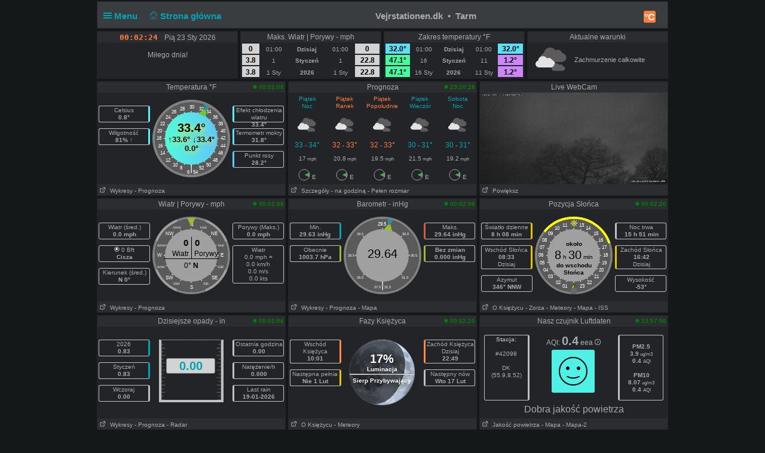

--- FILE ---
content_type: text/html; charset=UTF-8
request_url: https://www.vejrstationen.dk/pwsWD/index.php?units=us&lang=pl&theme=dark
body_size: 21542
content:
<!DOCTYPE html>
<html  lang="pl"  class="dark" >
<head>
<title>Tarm Home Weather Station (MB_rt version)</title>
<meta content="Personal Home weather station with the weather conditions for Tarm" name="description">
<!-- Facebook Meta Tags -->
<meta property="og:url" content="">
<meta property="og:type" content="website">
<meta property="og:title" content="PWS_Dashboard at Tarm">
<meta property="og:description" content="Personal Weather Station with the weather conditions for Tarm">
<!-- Twitter Meta Tags -->
<meta property="twitter:card" content="summary">
<meta property="twitter:url" content="">
<meta property="twitter:title" content="">
<meta property="twitter:description" content="Weather conditions for Tarm">
<meta content="INDEX,FOLLOW" name="robots">
<meta name="mobile-web-app-capable" content="yes">
<meta name="apple-mobile-web-app-capable" content="yes">
<meta name=apple-mobile-web-app-title content="Personal Weather Station">
<meta name="viewport" content="width=device-width, height=device-height, initial-scale=1, viewport-fit=cover">
<meta name="theme-color" content="#ffffff">
<link rel="manifest" href="css/manifest.json">
<link rel="icon" href="img/icon.png" type="image/x-icon" />
<link href="css/featherlight.css" type="text/css" rel="stylesheet" />
<script src="https://ajax.googleapis.com/ajax/libs/jquery/3.5.1/jquery.min.js"></script>
<script src="js/featherlight.js"></script>
<style>
.featherlight .featherlight-inner {background:url(./img/loading.gif) top center no-repeat;  }        
.featherlight-content    { background: transparent; max-width: 850px; width: 100%;} 
.featherlight-content .featherlight-close-icon { top: 0px; left: 0px; width: 60px; height: 20px; background: transparent;}
.featherlight-content iframe {width: 100%; height: 100%;} 
@keyframes fadeOut {  0% {opacity: 2;} 50% {opacity: 1;}100% {opacity: 0;}} 

*, html       { box-sizing: border-box;       
                text-align: center; 
                font-family: arial,sans-serif;}
body          { margin: 0 auto; 
                padding: 0;    
                font-size: 14px;  
                line-height: 1.2;}                               
small         { line-height: 12px;}
sup           { vertical-align: 20%;
                font-size: smaller;}
a             { text-decoration: none;}
div           { display: block;}
h1            { font-size: 15px;}
img           { vertical-align: middle;}
.PWS_weather_container 
              { display: flex; 
                justify-content: center; flex-wrap: wrap; flex-direction: row; align-items: flex-start;
                overflow: hidden; 
                margin: 0 auto;}
.PWS_weather_item 
              { position: relative; 
                width: 316px; min-width: 316px; float: left;
                height: 192px; 
                margin: 2px;
                border: 1px solid #000;  
                font-size: 12px;  }
.PWS_weather_item_s 
              { position: relative; 
                min-width: 200px; float: left;
                height: 80px; 
                margin: 2px;
                border: 1px solid #000;  
                font-size: 12px; }
.PWS_module_title 
              { width:100%;  
                height: 18px; 
                border: none;}
.PWS_module_content 
              { font-size: 10px; 
                vertical-align: middle;}             
.PWS_ol_time  { margin-top: -14px; 
                margin-right: 2px; 
                font-size: 10px;
                line-height: 10px; 
                float: right;} 
.PWS_left    { float: left;  width: 86px;  margin-left:  2px;  border: none;}
.PWS_right   { float: right; width: 86px;  margin-right: 2px;  border: none; }
.PWS_middle  { float: left;  width: 136px; margin: 0 auto;      border: none; }
.PWS_2_heigh { height: 80px; vertical-align: middle;}
.PWS_3_heigh { height: 53px; vertical-align: middle;}
.PWS_4_heigh { height: 40px; vertical-align: middle;}
.PWS_div_left{ height: 28px; margin: 0 auto; margin-top: 10px; font-size: 10px; 
                border-radius: 3px; border: 1px solid silver; 
                border-right: 3px solid silver;  padding: 1px; }    
.PWS_div_right{ height: 28px; margin: 0 auto; margin-top: 10px; font-size: 10px; 
                border-radius: 3px; border: 1px solid silver; 
                border-left: 3px solid silver;  padding: 1px; }        
.orange      { color: #ff8841;}
.green       { color: #9aba2f;}
.blue        { color: #01a4b4;}
.yellow      { color: #ecb454;}
.red         { color: #f37867;}
.purple      { color: #916392;}
.maroon      { color: rgb(208, 80, 65);}
.grey        { color: #aaaaaa;}
.large       { font-size: 20px;}
.narrow      { width: 100px;}      
.PWS_bucket {   
        height:105px; width:108px;
        border:         4px solid  silver;
        border-top:     1px dotted rgb(233, 235, 241);
        background:     url("img/rain/marker.png");
        background-size:cover;
        margin: 0px auto;}
.PWS_bucket .water {
        background:     url("img/rain/water.png");
        border: 0px;}
.PWS_bucket .clouds {
        background:     rgba(159, 163, 166, 0.4);
        border:         0px;
        border-top:     1px dotted rgb(255, 124, 57);}
.PWS_bucket .empty {
        background-color: transparent;
        border: 0px;}
.PWS_border             {  border: 1px solid silver; }
.PWS_notify 
    {   width:  250px;
        right:  10px;
        top:    120px;
        z-index: 9999;
        position: fixed;
        font-family: Arial, Helvetica, sans-serif;
        animation-fill-mode: both;
        animation-name: fadeOut;       }
.PWS_notify_box 
    {   position: relative;
        min-height: 80px;
        margin-bottom: 8px;
        font-size: 15px;
        background: rgb(97, 106, 114)}
.PWS_notify_box .PWS_notify_header
    {   position: relative;
        height: 26px;
        color: #aaa;
        background-color: rgb(61, 64, 66);} 
.PWS_notify_box .content
    {   padding: 8px;
        background: rgba(97, 106, 114, 1);
        color: #fff;
        text-align: center;}
.PWS_notify_box .PWS_notify_left
    {   float: left;
        text-align: left;
        padding: 3px;}
.PWS_notify_box .PWS_notify_right
    {   float: right;
        text-align: right;
        padding: 3px;}
@media screen and (max-width: 639px) {
        .PWS_weather_item, .PWS_weather_item_s {margin: 2px auto 0; float: none; width: 99%;}   /* # 2023-08-01 */
        .PWS_middle {display: inline-block; float: none; }                                      /* # 2023-08-01 */
        .invisible {display: none;}
        .cposition4 {display: none;}
        .cposition3 {display: none;}
        .cposition2 {display: none;}
        .featherlight-content {height: 250px;}
}
@media screen and (min-width: 640px){
        .PWS_weather_container {width: 640px;}
        .cposition4 {display: none;}
        .cposition3 {display: none;}
        .PWS_weather_item_s {width: 209px;}
        .featherlight-content {height: 350px;}
}
@media screen and (min-width: 850px){
        .featherlight-content {height: 550px;}
}
@media screen and (min-width: 960px)  {
        .PWS_weather_container {width: 960px;}
        .cposition4 {display: block;}
        .cposition3 {display: none;}
        .PWS_weather_item_s {width: 236px;}
        .featherlight-content {height: 550px;}
        .left_table td {text-align: left;}
}
#sidebarMenu {   
    position: absolute;
    left: 0;
    width: 240px;
    top: 2px;
    float: left;
    z-index: 30}
.sidebarMenuInner {
    margin: 0;
    padding: 0;
    width: 240px;
    float: left;}
.sidebarMenuInner li {
    list-style: none;
    padding: 5px 5px 5px 10px;
    cursor: pointer;
    border-bottom: 0;
    float: left;
    width: 240px;
    font-size: 12px;
    font-weight: 400}
.sidebarMenuInner .separator {
    cursor: default;
    margin: 5px 0px;
    font-weight: bold;}
.sidebarMenuInner li a {
    cursor: pointer;
    text-decoration: none;
    float: left;
    font-size: 12px;}
.sidebarMenuInner li a:hover {
    color: #f5650a;}
</style>
<style>
html          { color: #aaa; 
                background-color: #151819; 
                height: 100%; }
a             { color: #aaa; }
h1            { background-color: #393D40; }
.PWS_weather_item , .PWS_weather_item_s
              { border-color: transparent;
                background-color: rgba(36,38,43,0.9); }
.PWS_module_title 
              { background-color: #787f841a; }
.sidebarMenuInner .separator    { border-top: 1px  #5b6165 solid; 
                border-bottom: 1px  #5b6165 solid;  } 
.PWS_bar      { color: #787f841a;}
.PWS_border   { border-color: transparent;}
.PWS_offline  { color: #ff8841;}
.PWS_online   { color: green;}
#sidebarMenu  { background-color: #393D40; }
.PWS_round { border-radius: 3px;}
html { }
</style>
</head>
<body style="height: 100%;">
<!-- begin top layout -->

<div class="PWS_weather_container "  style="clear: both;  margin: 0 auto; ">
<div class="PWS_weather_item" style=" width: 100%; height: 46px; margin: 2px; ">
<h1  style="padding: 10px; padding-top: 15px;  margin: 0 auto; width: 100%; height: 44px;" >
<script>
  function altmenuclick() { showmenu(document.getElementById("sidebarMenu")) }
  function showmenu(which){
    if (!document.getElementById)
    return
    if (which.style.display=="block")
    which.style.display="none"
    else
    which.style.display="block"
  }
</script>
<a style="float: left; color: #01a4b4;  height: 20px; z-index: 4; cursor: pointer;" onclick="altmenuclick()">
<svg version="1.1" xmlns="http://www.w3.org/2000/svg" xmlns:xlink="http://www.w3.org/1999/xlink" x="0px" y="0px" width="14px" height="14px" xml:space="preserve">
<g fill="#01a4b4"><path d="M0,3  l0,2 21,0 0,-2z" /><path d="M0,7 l0,2 21,0 0,-2z" /><path d="M0,11 l0,2 21,0 0,-2z" /></g>
</svg>&nbsp;Menu&nbsp;&nbsp;</a>
<a style="float: left; color: #01a4b4; height: 20px; z-index: 4; cursor: pointer;" href="./index.php?theme=dark&lang=pl&units=us">&nbsp;&nbsp;
<svg width=14 height=14 fill=currentcolor stroke=currentcolor  viewBox="0 0 93 97.06" >
<g><path d="M92.56,45.42l-45-45a1.54,1.54,0,0,0-2.12,0l-45,45a1.5,1.5,0,0,0,0,2.12l8.12,8.12a1.54,1.54,0,0,0,2.12,0l2.16-2.16V95.56a1.5,1.5,0,0,0,1.5,1.5H78.66a1.5,1.5,0,0,0,1.5-1.5V53.5l2.16,2.16a1.5,1.5,0,0,0,2.12,0l8.12-8.12A1.5,1.5,0,0,0,92.56,45.42ZM37.66,94.06V70.65H55.34V94.06ZM77.16,50.63V94.06H58.34V69.15a1.5,1.5,0,0,0-1.5-1.5H36.16a1.5,1.5,0,0,0-1.5,1.5V94.06H15.84V50.63s0-.08,0-.11L46.5,19.84,77.17,50.51S77.16,50.59,77.16,50.63Zm6.23,1.86L47.56,16.66a1.54,1.54,0,0,0-2.12,0L9.62,52.48l-6-6L46.5,3.6,89.38,46.48Z"/></g>
</svg>&nbsp;Strona główna&nbsp;&nbsp;</a>
<span class="" style="float: right; margin-right: 10px;">
<a class="" href="./index.php?units=scandinavia&theme=dark&lang=pl">
<span style="display: flex; color: white; border-radius: 3px; box-sizing: content-box;
        width: 18px; height: 18px; padding: 1px; 
        background: #ff7c39; font-weight: 600; font-size: 16px;
        align-items: center; justify-content: center;">&deg;C</span>
</a>
</span>
<b class=" invisible" >Vejrstationen.dk&nbsp; &#8226;&nbsp; Tarm</b>
<span id="positionClock" style="float: right; width: 30px; display: block; background: transparent" class="invisible">
&nbsp;
</span>
</h1>
</div>
<!-- end top layout -->

<span id="theTime" style="font-size: 12px; padding: 0px;">
</span>
<script>
var clockID;
var imp = "";
var cmm = " ";
var yourTimeZoneFrom=1;
var d=new Date("2026-01-23T00:02:20+01:00");
var x=new Date();
var weekdays=["Nie ","Pon ","Wto ","Śro ","Czwa ","Pią ","Sob "];
var months=["Sty ","Lut ","Mar ","Kwi ","Maj ","Cze ","Lip ","Sie ","Wrz ","Paz ","Lis ","Gru "];
var tzDifference=yourTimeZoneFrom*60+d.getTimezoneOffset();
var offset=tzDifference*60*1000;
function UpdateClock()
     {  var e   = new Date(new Date().getTime()+offset);
        var hrs = e.getHours();
        var c   = hrs;
        if (c < 10) { c = "0"+c;}
        if (imp != "") 
             {  var ce  = hrs;
                if (ce > 12)  { ce  = ce - 12;}
                if (ce == 0)  { ce  = 12;}
                if (hrs < 12) { imp = "&nbsp;am";}
                if (hrs > 11) { imp = "&nbsp;pm";}
                c = ce;}
        var a   = e.getMinutes();
        if (a < 10) { a = "0"+a;}
        var g   = e.getSeconds();
        if (g < 10) { g = "0"+g;}      
        var f   = cmm+e.getFullYear();
        var h   = months[e.getMonth()];
        var b   = e.getDate();
        var i   = weekdays[e.getDay()];   
        document.getElementById("positionlastmt").innerHTML = 
        "<span  style=' position: relative;  top: 2px; font-family: \"Lucida Sans\", Monaco, monospace; font-weight: bold; font-size: 13px; color: #FF7C39;'>"
        +c+":"+a+":"+g+imp+"&emsp;</span><span style=' position: relative;  top: 2px;  '> "+" "+i+" "+b+" "+h+""+f+"</span>";
        }
function StartClock(){clockID=setInterval(UpdateClock,1000)}
StartClock();
</script>
<div class="PWS_weather_container" style="clear: both; " >
<div class="PWS_weather_item_s cpositionlast" style="height: 80px;  ">
                    <div class="PWS_module_title" id="positionlastmt"><span style="position: relative;  top: 2px;" id="positionlastmt_s"></span></div>
                    <script> var id_blck= "positionlast"; </script>
                    <div id="positionlast">
<br /><img src="./img/loading.gif" alt="loading">
                    </div>
                </div>
<div class="PWS_weather_item_s cposition1" style="height: 80px;  ">
                    <div class="PWS_module_title" id="position1mt"><span style="position: relative;  top: 2px;" id="position1mt_s">Maks. Wiatr | Porywy - mph</span></div>
                    <script> var id_blck= "position1"; </script>
                    <div id="position1">
<table style=" width: 100%; height: 60px; font-size: smaller;"><tr>
<td style=" vertical-align:bottom; background-color: lightgrey; color: black;"><span style="font-size: 12px; font-weight: 700;">0</span></td>
<td style=" vertical-align:bottom;">01:00</td>
<td style=" vertical-align:bottom;"><b>Dzisiaj</b></td><td style=" vertical-align:bottom;">01:00</td>
<td style=" vertical-align:bottom; background-color: lightgrey; color: black;"><span style="font-size: 12px; font-weight: 700;">0</span></td>
</tr><tr>
<td style=" vertical-align:bottom; background-color: lightgrey; color: black;"><span style="font-size: 12px; font-weight: 700;">3.8</span></td>
<td style=" vertical-align:bottom;">1</td>
<td style=" vertical-align:bottom;"><b>Styczeń</b></td><td style=" vertical-align:bottom;">1</td>
<td style=" vertical-align:bottom; background-color: lightgrey; color: black;"><span style="font-size: 12px; font-weight: 700;">22.8</span></td>
</tr><tr>
<td style=" vertical-align:bottom; background-color: lightgrey; color: black;"><span style="font-size: 12px; font-weight: 700;">3.8</span></td>
<td style=" vertical-align:bottom;">1 Sty </td>
<td style=" vertical-align:bottom;"><b>2026</b></td><td style=" vertical-align:bottom;">1 Sty </td>
<td style=" vertical-align:bottom; background-color: lightgrey; color: black;"><span style="font-size: 12px; font-weight: 700;">22.8</span></td>
</tr></table>
                    </div>
                </div>
<div class="PWS_weather_item_s cposition2" style="height: 80px;  ">
                    <div class="PWS_module_title" id="position2mt"><span style="position: relative;  top: 2px;" id="position2mt_s">Zakres temperatury &deg;F</span></div>
                    <script> var id_blck= "position2"; </script>
                    <div id="position2">
<table style=" width: 100%; height: 60px; font-size: smaller;"><tr>
<td style=" vertical-align:bottom; background-color: #5CE0FA; color: black;"><span style="font-size: 12px; font-weight: 700;">32.0&deg; </span></td>
<td style=" vertical-align:bottom;">01:00</td>
<td style=" vertical-align:bottom;"><b>Dzisiaj</b></td><td style=" vertical-align:bottom;">01:00</td>
<td style=" vertical-align:bottom; background-color: #5CE0FA; color: black;"><span style="font-size: 12px; font-weight: 700;">32.0&deg; </span></td>
</tr><tr>
<td style=" vertical-align:bottom; background-color: #48FB9E; color: black;"><span style="font-size: 12px; font-weight: 700;">47.1&deg; </span></td>
<td style=" vertical-align:bottom;">16</td>
<td style=" vertical-align:bottom;"><b>Styczeń</b></td><td style=" vertical-align:bottom;">11</td>
<td style=" vertical-align:bottom; background-color: #CC86F8; color: black;"><span style="font-size: 12px; font-weight: 700;">1.2&deg; </span></td>
</tr><tr>
<td style=" vertical-align:bottom; background-color: #48FB9E; color: black;"><span style="font-size: 12px; font-weight: 700;">47.1&deg; </span></td>
<td style=" vertical-align:bottom;">16 Sty </td>
<td style=" vertical-align:bottom;"><b>2026</b></td><td style=" vertical-align:bottom;">11 Sty </td>
<td style=" vertical-align:bottom; background-color: #CC86F8; color: black;"><span style="font-size: 12px; font-weight: 700;">1.2&deg; </span></td>
</tr></table>
                    </div>
                </div>
<div class="PWS_weather_item_s cposition4" style="height: 80px;  ">
                    <div class="PWS_module_title" id="position4mt"><span style="position: relative;  top: 2px;" id="position4mt_s">Aktualne warunki</span></div>
                    <script> var id_blck= "position4"; </script>
                    <div id="position4">
<table style="font-size: 11px; width: 98%; padding-top: 0px; margin: 0 auto; text-align: center; max-height: 60px;">
<tbody><tr>
<td><img style="vertical-align: bottom; width : 54px;" rel="prefetch" src="pws_icons/ovc_dark.svg" alt="Zachmurzenie całkowite"></td>
<td style="text-align: left;">Zachmurzenie całkowite</td>
</tr></tbody>
</table>

                    </div>
                </div>
</div> <!--end top layout -->
<!-- begin outside/station data section -->
        <div class="PWS_weather_container " >
<!-- first row of three or four -->        
<!-- $cols_extra=0 $rows_extra=0 -->
  <div class="PWS_weather_item"><!-- position11 temp_c_block.php -->
    <div class="PWS_module_title">
        <span style="position: relative;  top: 2px;">Temperatura &deg;F</span>
    </div>
    <div id="position11" style="height: 154px;">
<div class="PWS_ol_time"><b class="PWS_online"> 
<svg viewBox="0 0 32 32" width="7" height="7" fill="currentcolor">
<circle cx="16" cy="16" r="14"></circle>
</svg>
00:02:08 </b></div>
<div class="PWS_module_content"><br />
<!-- left values -->
<div class="PWS_left">
<div class="PWS_div_left" style="border-right-color: #5AEEFA;">Celsius<b><br />0.8&deg;</b></div>
<div class="PWS_div_left" style="border-right-color: #5AEEFA;">Wilgotność<b><br />81% &uarr;</b></div>
</div>
<!-- END of left values -->
<!-- middle part  -->
<div class="PWS_middle" style="width: 130px; height: 130px; margin-left:4px; margin-top: 0px; text-align: center;">

<svg width="130" height="130" viewBox="0 0 130 130" xmlns="http://www.w3.org/2000/svg">
  <defs>
    <linearGradient id="grad1" x1="0%" y1="0%" x2="100%" y2="0%">
      <stop offset="0%" style="stop-color:#52FADC ;stop-opacity:1" />
      <stop offset="100%" style="stop-color:#61C7FA ;stop-opacity:1" />
    </linearGradient>
  </defs>
  <circle id="tempBack"  r="65" cx="65" cy="65" fill="grey"/>
  <circle id="tempDial"  style="fill: rgb(90, 90, 90);" cx="65" cy="65" r="61"/>
  <text x="62" y="15"    style=" fill: rgb(255, 255, 255) ; font-size: 8px;">30</text>
  
  <text x="46"  y="18"   style=" fill: rgb(255, 255, 255) ; font-size: 8px;">28</text>
  <text x="78"  y="18"   style=" fill: rgb(255, 255, 255) ; font-size: 8px;">32</text>
  
  <text x="32"  y="23"   style=" fill: rgb(255, 255, 255) ; font-size: 8px;">26</text>
  <text x="90"  y="23"   style=" fill: rgb(255, 255, 255) ; font-size: 8px;">34</text>  

  <text x="22"  y="32"   style=" fill: rgb(255, 255, 255) ; font-size: 8px;">24</text>
  <text x="101" y="32"   style=" fill: rgb(255, 255, 255) ; font-size: 8px;">36</text>

  <text x="13"  y="43"   style=" fill: rgb(255, 255, 255) ; font-size: 8px;">22</text>
  <text x="110" y="43"   style=" fill: rgb(255, 255, 255) ; font-size: 8px;">38</text>  

  <text x="8"   y="55"   style=" fill: rgb(255, 255, 255) ; font-size: 8px;">20</text>
  <text x="114" y="55"   style=" fill: rgb(255, 255, 255) ; font-size: 8px;">40</text>  

  <text x="07"  y="67"   style=" fill: rgb(255, 255, 255) ; font-size: 8px;">18</text>
  <text x="114" y="67"   style=" fill: rgb(255, 255, 255) ; font-size: 8px;">42</text> 
   
  <text x="9"   y="80"   style=" fill: rgb(255, 255, 255) ; font-size: 8px;">16</text>
  <text x="114" y="80"   style=" fill: rgb(255, 255, 255) ; font-size: 8px;">44</text> 

  <text x="13"  y="92"   style=" fill: rgb(255, 255, 255) ; font-size: 8px;">14</text>
  <text x="110" y="92"   style=" fill: rgb(255, 255, 255) ; font-size: 8px;">46</text>

  <text x="22"  y="104"  style=" fill: rgb(255, 255, 255) ; font-size: 8px;">12</text>
  <text x="101" y="104"  style=" fill: rgb(255, 255, 255) ; font-size: 8px;">48</text>
 
  <text x="34" y="112"   style=" fill: rgb(255, 255, 255) ; font-size: 8px;">10</text>
  <text x="90" y="112"   style=" fill: rgb(255, 255, 255) ; font-size: 8px;">50</text>
 
  <text x="46" y="117"   style=" fill: rgb(255, 255, 255) ; font-size: 8px;">8</text>  
  <text x="78" y="117"   style=" fill: rgb(255, 255, 255) ; font-size: 8px;">52</text>

  <text x="65" y="120"  text-anchor="middle" style=" fill: rgb(255, 255, 255) ; font-size: 16px;">|</text>
  <text x="62" y="124"  text-anchor="end"    style=" fill: rgb(255, 255, 255) ; font-size: 8px;">6</text>  
  <text x="68" y="124"  text-anchor="start"  style=" fill: rgb(255, 255, 255) ; font-size: 8px;">54</text> 
  
  
  <line style="stroke: rgb(255, 255, 255);" x1="19" y1="65" x2="111" y2="65" transform="rotate(0 65 65)"></line>
  <line style="stroke: rgb(255, 255, 255);" x1="19" y1="65" x2="111" y2="65" transform="rotate(15 65 65)"></line>
  <line style="stroke: rgb(255, 255, 255);" x1="19" y1="65" x2="111" y2="65" transform="rotate(30 65 65)"></line>
  <line style="stroke: rgb(255, 255, 255);" x1="19" y1="65" x2="111" y2="65" transform="rotate(45 65 65)"></line>
  <line style="stroke: rgb(255, 255, 255);" x1="19" y1="65" x2="111" y2="65" transform="rotate(60 65 65)"></line>
  <line style="stroke: rgb(255, 255, 255);" x1="19" y1="65" x2="111" y2="65" transform="rotate(75 65 65)"></line>
  <line style="stroke: rgb(255, 255, 255);" x1="19" y1="65" x2="111" y2="65" transform="rotate(90 65 65)"></line>
  <line style="stroke: rgb(255, 255, 255);" x1="19" y1="65" x2="111" y2="65" transform="rotate(105 65 65)"></line>
  <line style="stroke: rgb(255, 255, 255);" x1="19" y1="65" x2="111" y2="65" transform="rotate(120 65 65)"></line>
  <line style="stroke: rgb(255, 255, 255);" x1="19" y1="65" x2="111" y2="65" transform="rotate(135 65 65)"></line>
  <line style="stroke: rgb(255, 255, 255);" x1="19" y1="65" x2="111" y2="65" transform="rotate(150 65 65)"></line>
  <line style="stroke: rgb(255, 255, 255);" x1="19" y1="65" x2="111" y2="65" transform="rotate(165 65 65)"></line>
  <circle id="tempWhite" style="stroke-width: 0;"  fill="url(#grad1)" cx="65" cy="65" r="44"></circle>
  <polygon id="tempCrnt" points="108 72 122 65 108 58"  style="fill: #66cc33;" transform="rotate(-64.5 65 65)"></polygon>
  <polygon id="tempHgh" points="116 65 126 61 126 69"  style="fill: #d65b4a;" transform="rotate(-63 65 65)"></polygon>
  <polygon id="tempLow" points="116 65 126 61 126 69"  style="fill: #01a4b4;" transform="rotate(-64.5 65 65)"></polygon>
</svg>    <div style= "margin: 0 auto; position: absolute; top: 65px; width: 130px;">
        <div style=" margin: 0 auto; color: black; text-shadow: 2px 2px 10px yellow; font-size: 13px; ">
        <b style="font-size: 20px;">33.4&deg;</b>
        <br />&uarr;<b>33.6&deg;</b>  &darr;<b>33.4&deg;</b><br /><b>0.0&deg;</b> 
        </div>
    </div>
</div>
<!-- END of middle part  -->
<!-- right values -->
<div class="PWS_right">
<div class="PWS_div_right" style="border-left-color: #5AEEFA;">Efekt chłodzenia wiatru<b><br />33.4&deg;</b></div>
<div class="PWS_div_right" style="border-left-color: #5CE0FA;">Termometr mokry<b><br />31.8&deg;</b></div>
<div class="PWS_div_right" style="border-left-color: #61C7FA;">Punkt rosy<b><br />28.2&deg;</b></div>
<!-- END of right values -->
</div>
</div>
    </div>
    <div class="PWS_module_title" style="text-align: left; font-size: 10px; padding-top: 4px;">
<span><a href="PWS_graph_xx.php?type=temp&amp;script=temp_c_block.php&theme=dark&lang=pl&units=us" data-featherlight="iframe" >&nbsp;<svg viewBox="0 0 32 32" width="12" height="10" fill="none" stroke="currentcolor" stroke-linecap="round" stroke-linejoin="round" stroke-width="10%">
        <path d="M14 9 L3 9 3 29 23 29 23 18 M18 4 L28 4 28 14 M28 4 L14 18"></path>
        </svg>
&nbsp;Wykresy</a></span>
<span><a href="fct_windy_popup.php?script=temp_c_block.php&theme=dark&lang=pl&units=us" data-featherlight="iframe" > - Prognoza</a></span>
    </div> 
<br></div>
  <div class="PWS_weather_item"><!-- position12 fct_block.php -->
    <div class="PWS_module_title">
        <span style="position: relative;  top: 2px;">Prognoza</span>
    </div>
    <div id="position12" style="height: 154px;">
<div class="PWS_ol_time"><b class="PWS_online"> 
<svg viewBox="0 0 32 32" width="7" height="7" fill="currentcolor">
<circle cx="16" cy="16" r="14"></circle>
</svg>
23:20:28 </b></div>
<div style="width: 314px; overflow: hidden;">
<table style="font-size: 10px; margin: 0px auto; min-width: 314px; border-spacing: 1px; border-collapse: collapse; height: 154px; text-align: center; ">
<tr>
<td>
<span style="color: #01A4B4;">Piątek<br>Noc</span></td>
<td>
<span style="color: #FF7C39;">Piątek<br>Ranek</span></td>
<td>
<span style="color: #FF7C39;">Piątek<br>Popołudnie</span></td>
<td>
<span style="color: #01A4B4;">Piątek<br>Wieczór</span></td>
<td>
<span style="color: #01A4B4;">Sobota<br>Noc</span></td>
</tr>
<tr>
<td>
<img src="./pws_icons/ovc_dark.svg" width="60" height="32" style="vertical-align: top;" alt="Cloudy" > </td>
<td>
<img src="./pws_icons/ovc_dark.svg" width="60" height="32" style="vertical-align: top;" alt="Cloudy" > </td>
<td>
<img src="./pws_icons/ovc_dark.svg" width="60" height="32" style="vertical-align: top;" alt="Cloudy" > </td>
<td>
<img src="./pws_icons/ovc_dark.svg" width="60" height="32" style="vertical-align: top;" alt="Cloudy" > </td>
<td>
<img src="./pws_icons/ovc_dark.svg" width="60" height="32" style="vertical-align: top;" alt="Cloudy" > </td>
</tr>
<tr>
<td>
<span style="font-size: 12px; color: #01A4B4;">33</span> - <span style="font-size: 12px; color: #01A4B4;">34&deg;</span></td>
<td>
<span style="font-size: 12px; color: #FF7C39;">32</span> - <span style="font-size: 12px; color: #FF7C39;">33&deg;</span></td>
<td>
<span style="font-size: 12px; color: #FF7C39;">32</span> - <span style="font-size: 12px; color: #FF7C39;">33&deg;</span></td>
<td>
<span style="font-size: 12px; color: #01A4B4;">30</span> - <span style="font-size: 12px; color: #01A4B4;">31&deg;</span></td>
<td>
<span style="font-size: 12px; color: #01A4B4;">30</span> - <span style="font-size: 12px; color: #01A4B4;">31&deg;</span></td>
</tr>
<tr>
<td>
17<small> mph</small></td>
<td>
20.8<small> mph</small></td>
<td>
19.5<small> mph</small></td>
<td>
21.5<small> mph</small></td>
<td>
19.2<small> mph</small></td>
</tr>
<tr>
<td>
<img src="img/windicons/E.svg" width="20" height="20" alt="90"  style="vertical-align: bottom;"> E</td>
<td>
<img src="img/windicons/E.svg" width="20" height="20" alt="96"  style="vertical-align: bottom;"> E</td>
<td>
<img src="img/windicons/E.svg" width="20" height="20" alt="101"  style="vertical-align: bottom;"> E</td>
<td>
<img src="img/windicons/E.svg" width="20" height="20" alt="96"  style="vertical-align: bottom;"> E</td>
<td>
<img src="img/windicons/E.svg" width="20" height="20" alt="94"  style="vertical-align: bottom;"> E</td>
</tr>
</table>
</div>
    </div>
    <div class="PWS_module_title" style="text-align: left; font-size: 10px; padding-top: 4px;">
<span><a href="fct_yrno_popup.php?script=fct_block.php&theme=dark&lang=pl&units=us" data-featherlight="iframe" >&nbsp;<svg viewBox="0 0 32 32" width="12" height="10" fill="none" stroke="currentcolor" stroke-linecap="round" stroke-linejoin="round" stroke-width="10%">
        <path d="M14 9 L3 9 3 29 23 29 23 18 M18 4 L28 4 28 14 M28 4 L14 18"></path>
        </svg>
&nbsp;Szczegóły</a></span>
<span><a href="fct_yrno_popup_hrs.php?script=fct_block.php&theme=dark&lang=pl&units=us" data-featherlight="iframe" > - na godziną</a></span>
<a href="index.php?frame=yrnoPP&theme=dark&lang=pl&units=us"> - Pełen rozmiar</a>    </div> 
<br></div>
  <div class="PWS_weather_item"><!-- position13 webcam_c_block.php -->
    <div class="PWS_module_title">
        <span style="position: relative;  top: 2px;">Live WebCam</span>
    </div>
    <div id="position13" style="height: 154px;">
<a href="image_popup.php?nr=wcam1" data-featherlight="iframe" title="WEATHERSTATION WEBCAM">
<img src="https://www.vejrstationen.dk/webcam/webcam.jpg?_1769122940" alt="weathercam" style=" width: 100%;  height:100%; ;" />
</a>
    </div>
    <div class="PWS_module_title" style="text-align: left; font-size: 10px; padding-top: 4px;">
<span><a href="image_popup.php?nr=wcam1&amp;script=webcam_c_block.php&theme=dark&lang=pl&units=us" data-featherlight="iframe" >&nbsp;<svg viewBox="0 0 32 32" width="12" height="10" fill="none" stroke="currentcolor" stroke-linecap="round" stroke-linejoin="round" stroke-width="10%">
        <path d="M14 9 L3 9 3 29 23 29 23 18 M18 4 L28 4 28 14 M28 4 L14 18"></path>
        </svg>
&nbsp;Powiększ</a></span>
    </div> 
<br></div>
  <div class="PWS_weather_item"><!-- position21 wind_c_block.php -->
    <div class="PWS_module_title">
        <span style="position: relative;  top: 2px;">Wiatr | Porywy - mph</span>
    </div>
    <div id="position21" style="height: 154px;">
<div class="PWS_ol_time"><b class="PWS_online"> 
<svg viewBox="0 0 32 32" width="7" height="7" fill="currentcolor">
<circle cx="16" cy="16" r="14"></circle>
</svg>
00:02:08 </b></div>
<div class="PWS_module_content"><br />
<!-- left values -->
<div class="PWS_left">
<!-- average speed -->
<div class="PWS_div_left" style="border-right-width: 1px;">Wiatr (śred.)<br /><b >0.0 mph</b></div>
<!-- beaufort   -->
<div class="PWS_div_left" style="border-right-width: 1px;"><svg id="bft00" width="9px" height="9px" viewBox="0 0 42 42" version="1.1" xmlns="http://www.w3.org/2000/svg">
  <path fill="currentcolor" stroke="currentcolor" stroke-width="0.09375" opacity="1.00" d="M 17.043 1.641 C 23.433 0.35 30.425 2.322 35.007 7.003 C 38.305 10.648 40.936 15.272 40.9 20.314 C 41.517 30.81 32.355 40.789 21.78 40.831 C 11.426 41.583 1.824 32.754 1.171 22.527 C 0.285 12.932 7.575 3.386 17.043 1.641 M 17.121 7.435 C 10.958 9.137 6.362 15.449 6.823 21.853 C 7.157 29.059 13.731 35.442 21.029 35.2 C 28.092 35.42 34.454 29.47 35.177 22.541 C 35.908 16.449 32.028 10.222 26.383 7.946 C 23.468 6.733 20.149 6.641 17.121 7.435 Z" style=""/>
  <path fill="#fff" stroke="#fff" stroke-width="0.09375" opacity="1.00" d="M 19.448 11.408 C 24.434 10.947 29.001 15.592 28.427 20.564 C 28.086 25.386 23.087 29.131 18.363 28.039 C 13.122 27.415 9.739 20.996 12.179 16.323 C 13.434 13.443 16.328 11.557 19.448 11.408 Z" style=""/>
</svg> 0 Bft<br /><b>Cisza</b></div>
<!-- wind direction average   -->
<div class="PWS_div_left" style="border-right-width: 1px;">Kierunek (śred.)<br /><b>N 0&deg;</b></div>
</div>
<!-- END of left values -->
<!-- middle part  -->
<div class="PWS_middle" style="width: 130px; height: 130px; margin-left:4px; margin-top: 0px; text-align: center; ">
  <div style=" height: 130px; margin: 0 auto; ">

<svg width="130" height="130" viewBox="0 0 130 130" xmlns="http://www.w3.org/2000/svg" >
  <defs></defs>  
  <circle id="windBack"  r="63" cx="65" cy="65" style=" fill:none;  stroke-width: 4px; stroke: grey; " />
  <circle id="windRing"  r="63" cx="65" cy="65" stroke-width="4" stroke-dasharray="49.480084294039" 
       style="fill: none; stroke: rgb(160, 160, 160); " transform="rotate(22.5 65 65) "/>
  <circle id="windDial"  style="fill: rgb(90, 90, 90);" cx="65" cy="65" r="61"/>
  <text x="63"  y="16"   style="fill: rgb(255, 255, 255) ; font-size: 8px;">N</text>
  <text x="35"  y="20"   style="fill: rgb(255, 255, 255) ; font-size: 5px;">NNW</text>
  <text x="80"  y="20"   style="fill: rgb(255, 255, 255) ; font-size: 5px;">NNE</text>
  <text x="22"  y="31"   style="fill: rgb(255, 255, 255) ; font-size: 8px;">NW</text>
  <text x="98"  y="31"   style="fill: rgb(255, 255, 255) ; font-size: 8px;">NE</text>
  <text x="08"  y="50"   style="fill: rgb(255, 255, 255) ; font-size: 5px;">WNW</text>
  <text x="110" y="50"   style="fill: rgb(255, 255, 255) ; font-size: 5px;">ENE</text>  
  <text x="08"  y="67"   style="fill: rgb(255, 255, 255) ; font-size: 8px;">W</text>
  <text x="114" y="67"   style="fill: rgb(255, 255, 255) ; font-size: 8px;">E</text>  
  <text x="08"  y="86"   style="fill: rgb(255, 255, 255) ; font-size: 5px;">WSW</text>
  <text x="110" y="86"   style="fill: rgb(255, 255, 255) ; font-size: 5px;">ESE</text>
  <text x="22" y="105"   style="fill: rgb(255, 255, 255) ; font-size: 8px;">SW</text>
  <text x="99" y="105"   style="fill: rgb(255, 255, 255) ; font-size: 8px;">SE</text>
  <text x="35" y="114"   style="fill: rgb(255, 255, 255) ; font-size: 5px;">SSW</text>
  <text x="85" y="114"   style="fill: rgb(255, 255, 255) ; font-size: 5px;">SSE</text>
  <text x="63" y="121"   style="fill: rgb(255, 255, 255) ; font-size: 8px;">S</text>  <line style="stroke: rgb(255, 255, 255);" x1="19" y1="65" x2="111" y2="65" transform="rotate(0 65 65)"></line>
  <line style="stroke: rgb(255, 255, 255);" x1="19" y1="65" x2="111" y2="65" transform="rotate(22.5 65 65)"></line>
  <line style="stroke: rgb(255, 255, 255);" x1="19" y1="65" x2="111" y2="65" transform="rotate(45 65 65)"></line>
  <line style="stroke: rgb(255, 255, 255);" x1="19" y1="65" x2="111" y2="65" transform="rotate(67.5 65 65)"></line>
  <line style="stroke: rgb(255, 255, 255);" x1="19" y1="65" x2="111" y2="65" transform="rotate(90 65 65)"></line>
  <line style="stroke: rgb(255, 255, 255);" x1="19" y1="65" x2="111" y2="65" transform="rotate(112.5 65 65)"></line>
  <line style="stroke: rgb(255, 255, 255);" x1="19" y1="65" x2="111" y2="65" transform="rotate(135 65 65)"></line>
  <line style="stroke: rgb(255, 255, 255);" x1="19" y1="65" x2="111" y2="65" transform="rotate(157.5 65 65)"></line>
  <circle id="windWhite" style="stroke-width: 0;  fill: rgb(160, 160, 160);" cx="65" cy="65" r="44"></circle>
  <polygon id="windCrnt" points="114 65 128 58 128 72"   style="fill: #9aba2f;"  transform="rotate(-90 65 65)"></polygon>
</svg>
  </div>
          <div class="narrow" style="text-align: center; position: absolute; top: 0px; margin-top: 64px;width: 130px; color: black;"><table style="border-collapse: collapse; font-size: 12px; margin: 0 auto;  color: black;">
<tr>
<td style="font-size: 15px; text-align: right; border-right: 1px solid  black;"><b>0</b>&nbsp;</td>
<td style="font-size: 15px; text-align: left;  width: 50%; ">&nbsp;<b>0</b></td>
</tr>
<tr>
<td style="text-align: right; border-right: 1px solid   black;">Wiatr&nbsp;</td>
<td style="text-align: left;">&nbsp;Porywy</td>
</tr>
<tr>
<td colspan="2" style="height: 24px; text-align: center; border-top: 1px solid   black;">0&deg;  <b>N</b></td>
</tr>
</table>
</div>
</div>
<!-- END of middle part  -->
<!-- right values -->
<div class="PWS_right">
<!-- max speed  -->
<div class="PWS_div_right" style="border-left-width: 1px;">Porywy (Maks.)<br /><b>0.0 mph</b></div>
<div class="PWS_div_right" style="border-left-width: 1px; height: 64px; ">Wiatr<br />0.0 mph = <br />0.0 km/h<br />0.0 m/s<br />0.0 kts</div>
</div><!-- END of right values -->
</div>
    </div>
    <div class="PWS_module_title" style="text-align: left; font-size: 10px; padding-top: 4px;">
<span><a href="PWS_graph_xx.php?type=wind&amp;script=wind_c_block.php&theme=dark&lang=pl&units=us" data-featherlight="iframe" >&nbsp;<svg viewBox="0 0 32 32" width="12" height="10" fill="none" stroke="currentcolor" stroke-linecap="round" stroke-linejoin="round" stroke-width="10%">
        <path d="M14 9 L3 9 3 29 23 29 23 18 M18 4 L28 4 28 14 M28 4 L14 18"></path>
        </svg>
&nbsp;Wykresy</a></span>
<span><a href="fct_windy_popup.php?script=wind_c_block.php&theme=dark&lang=pl&units=us" data-featherlight="iframe" > - Prognoza</a></span>
    </div> 
<br></div>
  <div class="PWS_weather_item"><!-- position22 baro_c_block.php -->
    <div class="PWS_module_title">
        <span style="position: relative;  top: 2px;">Barometr - inHg</span>
    </div>
    <div id="position22" style="height: 154px;">
<div class="PWS_ol_time"><b class="PWS_online"> 
<svg viewBox="0 0 32 32" width="7" height="7" fill="currentcolor">
<circle cx="16" cy="16" r="14"></circle>
</svg>
00:02:08 </b></div>
<div class="PWS_module_content"><br />
<!-- left values -->
<div class="PWS_left">
<!-- lowest value -->
<div class="PWS_div_left" style="border-right-color: #01a4b4;">Min.<br /><b >29.63&nbsp;inHg</b></div>
<!-- other unit block -->
<div class="PWS_div_left" style="border-right-color: #9aba2f;">Obecnie<br /><b >1003.7&nbsp;hPa</b></div>
</div>
<!-- END of left values -->
<!-- middle part  -->
<div class="PWS_middle" style="width: 130px; height: 130px; margin-left:4px; margin-top: 0px; text-align: center; ">
        <div style=" height: 130px; margin: 0 auto; ">

<svg width="130" height="130" viewBox="0 0 130 130" xmlns="http://www.w3.org/2000/svg">
  <circle id="baroBack"  r="63" cx="65" cy="65" style=" fill:none;  stroke-width: 4px; stroke: grey; " />
  <circle id="baroDial"  style="fill: rgb(90, 90, 90);" cx="65" cy="65" r="61"/>
  <text x="57" y="15"    style=" fill: rgb(255, 255, 255) ; font-size: 8px;">29.5</text>
  <text x="44"  y="20"   style=" fill: rgb(255, 255, 255) ; font-size: 5px;"></text>
  <text x="78"  y="20"   style=" fill: rgb(255, 255, 255) ; font-size: 5px;"></text>
  <text x="32"  y="24"   style=" fill: rgb(255, 255, 255) ; font-size: 5px;"></text>
  <text x="90"  y="24"   style=" fill: rgb(255, 255, 255) ; font-size: 5px;"></text>  
  <text x="22"  y="31"   style=" fill: rgb(255, 255, 255) ; font-size: 6px;">29.0</text>
  <text x="98"  y="31"   style=" fill: rgb(255, 255, 255) ; font-size: 6px;">30.0</text>
  <text x="15"  y="43"   style=" fill: rgb(255, 255, 255) ; font-size: 5px;"></text>
  <text x="107" y="43"   style=" fill: rgb(255, 255, 255) ; font-size: 5px;"></text>  
  <text x="10"  y="55"   style=" fill: rgb(255, 255, 255) ; font-size: 5px;"></text>
  <text x="111" y="55"   style=" fill: rgb(255, 255, 255) ; font-size: 5px;"></text>  
  <text x="07"  y="67"   style=" fill: rgb(255, 255, 255) ; font-size: 6px;">28.5</text>
  <text x="112" y="67"   style=" fill: rgb(255, 255, 255) ; font-size: 6px;">30.5</text>  
  <text x="10"  y="80"   style=" fill: rgb(255, 255, 255) ; font-size: 5px;"></text>
  <text x="111" y="80"   style=" fill: rgb(255, 255, 255) ; font-size: 5px;"></text> 
  <text x="14"  y="92"   style=" fill: rgb(255, 255, 255) ; font-size: 5px;"></text>
  <text x="107" y="92"   style=" fill: rgb(255, 255, 255) ; font-size: 5px;"></text>
  <text x="22" y="104"   style=" fill: rgb(255, 255, 255) ; font-size: 6px;">28.0</text>
  <text x="97" y="104"   style=" fill: rgb(255, 255, 255) ; font-size: 6px;">31.0</text>
  <text x="35" y="112"   style=" fill: rgb(255, 255, 255) ; font-size: 5px;"></text>
  <text x="87" y="112"   style=" fill: rgb(255, 255, 255) ; font-size: 5px;"></text>
  <text x="65" y="120"  text-anchor="middle" style=" fill: rgb(255, 255, 255) ; font-size: 16px;">|</text>
  <text x="62" y="120"  text-anchor="end"    style=" fill: rgb(255, 255, 255) ; font-size: 6px;">27.5</text>  
  <text x="68" y="120"  text-anchor="start"  style=" fill: rgb(255, 255, 255) ; font-size: 6px;">31.5</text>   <line style="stroke: rgb(255, 255, 255);" x1="19" y1="65" x2="111" y2="65" transform="rotate(0 65 65)"></line>
  <line style="stroke: rgb(255, 255, 255);" x1="19" y1="65" x2="111" y2="65" transform="rotate(45 65 65)"></line>
  <line style="stroke: rgb(255, 255, 255);" x1="19" y1="65" x2="111" y2="65" transform="rotate(90 65 65)"></line>
  <line style="stroke: rgb(255, 255, 255);" x1="19" y1="65" x2="111" y2="65" transform="rotate(135 65 65)"></line>
  <circle id="baroWhite" style="stroke-width: 0;  fill: rgb(160, 160, 160);" cx="65" cy="65" r="44"></circle>
  <polygon id="baroCrnt" points="108 72 122 65 108 58"  style="fill: #9aba2f;" transform="rotate(-77.4 65 65)"></polygon>
  <polygon id="baroHgh" points="116 65 126 61 126 69"  style="fill: #d65b4a;" transform="rotate(-77.4 65 65)"></polygon>
  <polygon id="baroLow" points="116 65 126 61 126 69"  style="fill: #01a4b4;" transform="rotate(-78.3 65 65)"></polygon>
</svg>
        </div>
        <div class="narrow" style="position: absolute; top: 50px; margin: 30px 15px; color: black;">
          <span class="large" >29.64</span>
        </div> 
</div>
<!-- END of middle part  -->
<!-- right values -->
<div class="PWS_right">
<!-- highest value -->
<div class="PWS_div_right" style="border-left-color: #d65b4a;"><!-- max value -->Maks.<br /><b >29.64&nbsp;inHg</b></div>
<div class="PWS_div_right" style="border-left-color: #9aba2f;"><!-- trend --><b>Bez zmian<br />0.000 inHg</b></div>
</div><!-- END of right values -->
</div>
    </div>
    <div class="PWS_module_title" style="text-align: left; font-size: 10px; padding-top: 4px;">
<span><a href="PWS_graph_xx.php?type=baro&amp;script=baro_c_block.php&theme=dark&lang=pl&units=us" data-featherlight="iframe" >&nbsp;<svg viewBox="0 0 32 32" width="12" height="10" fill="none" stroke="currentcolor" stroke-linecap="round" stroke-linejoin="round" stroke-width="10%">
        <path d="M14 9 L3 9 3 29 23 29 23 18 M18 4 L28 4 28 14 M28 4 L14 18"></path>
        </svg>
&nbsp;Wykresy</a></span>
<span><a href="fct_windy_popup.php?script=baro_c_block.php&theme=dark&lang=pl&units=us" data-featherlight="iframe" > - Prognoza</a></span>
<span><a href="image_popup.php?nr=baro_ao&amp;script=baro_c_block.php&theme=dark&lang=pl&units=us" data-featherlight="iframe" > - Mapa</a></span>
    </div> 
<br></div>
  <div class="PWS_weather_item"><!-- position23 sun_c_block.php -->
    <div class="PWS_module_title">
        <span style="position: relative;  top: 2px;">Pozycja Słońca</span>
    </div>
    <div id="position23" style="height: 154px;">
<div class="PWS_ol_time"><b class="PWS_online"> 
<svg viewBox="0 0 32 32" width="7" height="7" fill="currentcolor">
<circle cx="16" cy="16" r="14"></circle>
</svg>
00:02:20 </b></div>
<div class="PWS_module_content"><br />
<!-- left values -->
<div class="PWS_left">
<div class="PWS_div_left" style="border-right-color: #e8c400;">&Sacute;wiatło dzienne<br /><b >8 h 08 min </b></div>
<div class="PWS_div_left" style="border-right-color: #e8c400; height: 40px;">Wschód S&lstrok;ońca<br /><b >08:33</b><br />Dzisiaj</div>
<div class="PWS_div_left" style="border-right-width: 1px;">Azymut<br /><b>346&deg; NNW</b></div>
</div>
<!-- END of left values -->
<!-- middle part  -->
<div class="PWS_middle" style="width: 130px; height: 130px; margin-left:4px; margin-top: 0px; text-align: center; ">
    <div style=" height: 130px; margin: 0 auto; ">
<svg width="130" height="130" viewBox="0 0 130 130" xmlns="http://www.w3.org/2000/svg" >
  <circle id="sunBack"  r="63" cx="65" cy="65" 
        style=" fill:none;  stroke-width: 4px; stroke: grey; " />
  <circle id="sunRing"  r="63" cx="65" cy="65" 
         style=" fill:none; stroke-width: 4px; stroke: yellow; 
                stroke-dasharray:134 396;"
                transform = "rotate(-141  65 65 )"/>
  <circle id="sunDial"   style="fill: rgb(90, 90, 90);" cx="65" cy="65" r="61"/>
  <text x="46"  y="17"   style="white-space: pre; fill: rgb(255, 255, 255) ; font-size: 8px;">11</text>
  <text x="74"  y="17"   style="white-space: pre; fill: rgb(255, 255, 255) ; font-size: 8px;">13</text>
  <text x="33"  y="21.5" style="white-space: pre; fill: rgb(255, 255, 255) ; font-size: 8px;">10</text>
  <text x="85"  y="21.5" style="white-space: pre; fill: rgb(255, 255, 255) ; font-size: 8px;">14</text>
  <text x="22"  y="31"   style="white-space: pre; fill: rgb(255, 255, 255) ; font-size: 8px;">09</text>
  <text x="98"  y="31"   style="white-space: pre; fill: rgb(255, 255, 255) ; font-size: 8px;">15</text>
  <text x="12"  y="42"   style="white-space: pre; fill: rgb(255, 255, 255) ; font-size: 8px;">08</text>
  <text x="106" y="42"   style="white-space: pre; fill: rgb(255, 255, 255) ; font-size: 8px;">16</text>
  <text x="08"  y="54"   style="white-space: pre; fill: rgb(255, 255, 255) ; font-size: 8px;">07</text>
  <text x="112" y="54"   style="white-space: pre; fill: rgb(255, 255, 255) ; font-size: 8px;">17</text>
  <text x="06"  y="67"   style="white-space: pre; fill: rgb(255, 255, 255) ; font-size: 8px;">06</text>
  <text x="114" y="67"   style="white-space: pre; fill: rgb(255, 255, 255) ; font-size: 8px;">18</text>
  <text x="08"  y="80"   style="white-space: pre; fill: rgb(255, 255, 255) ; font-size: 8px;">05</text>
  <text x="112" y="80"   style="white-space: pre; fill: rgb(255, 255, 255) ; font-size: 8px;">19</text>
  <text x="14"  y="92"   style="white-space: pre; fill: rgb(255, 255, 255) ; font-size: 8px;">04</text>
  <text x="107" y="92"   style="white-space: pre; fill: rgb(255, 255, 255) ; font-size: 8px;">20</text>
  <text x="22" y="103"   style="white-space: pre; fill: rgb(255, 255, 255) ; font-size: 8px;">03</text>
  <text x="99" y="103"   style="white-space: pre; fill: rgb(255, 255, 255) ; font-size: 8px;">21</text>
  <text x="35" y="113"   style="white-space: pre; fill: rgb(255, 255, 255) ; font-size: 8px;">02</text>
  <text x="87" y="113"   style="white-space: pre; fill: rgb(255, 255, 255) ; font-size: 8px;">22</text>
  <text x="46" y="119"   style="white-space: pre; fill: rgb(255, 255, 255) ; font-size: 8px;">01</text>
  <text x="75" y="119"   style="white-space: pre; fill: rgb(255, 255, 255) ; font-size: 8px;">23</text>
  <g id="sunSunIcn" 
    transform="matrix(0.149059, 0, 0, 0.152871, -13.689035, -16.503487)" style="display: inline;">
    <path d="M 531.2117,140.66424 L 531.49603,180 L 559.10956,151.98436 L 531.49603,180 L 570.83179,179.71567 L 531.49603,180 L 559.51167,207.61353 L 531.49603,180 L 531.78036,219.33576 
        L 531.49603,180 L 503.8825,208.01564 L 531.49603,180 L 492.16027,180.28433 L 531.49603,180 L 503.4804,152.38647 L 531.49603,180 L 531.2117,140.66424 z " 
        id="path2895" style="opacity:1;color:black;fill:none;fill-opacity:1;fill-rule:evenodd;stroke:rgb(255, 255, 255);stroke-width:4.25196838;stroke-linecap:butt;stroke-linejoin:bevel;marker:none;marker-start:none;marker-mid:none;marker-end:none;stroke-miterlimit:4;stroke-dasharray:none;stroke-dashoffset:0;stroke-opacity:1;visibility:visible;display:inline;overflow:visible"/>
    <path style="opacity: 1; color: black; fill-opacity: 1; fill-rule: evenodd; stroke: none; stroke-width: 3.57874; stroke-linecap: butt; stroke-linejoin: bevel; marker: none; stroke-miterlimit: 4; stroke-dasharray: none; stroke-dashoffset: 0; stroke-opacity: 1; visibility: visible; display: inline; overflow: visible; fill: rgb(238, 255, 0);" id="path2893" d="M 553.72396 180 A 22.227922 22.227922 0 1 1  509.26811,180 A 22.227922 22.227922 0 1 1  553.72396 180 z"/>
    <path d="M 545.5671 180 A 14.071068 14.071068 0 1 1  517.42496,180 A 14.071068 14.071068 0 1 1  545.5671 180 z" id="path2891" style="opacity:1;color:black;fill:none;fill-opacity:1;fill-rule:evenodd;stroke:black;stroke-width:4.25196838;stroke-linecap:butt;stroke-linejoin:bevel;marker:none;marker-start:none;marker-mid:none;marker-end:none;stroke-miterlimit:4;stroke-dasharray:none;stroke-dashoffset:0;stroke-opacity:1;visibility:visible;display:inline;overflow:visible"/>
  </g>
  <g id="sunMnIcn" transform="matrix(0.26522, 0, 0, 0.272001, 11.130922, 74.802582)" style="">   
      <path style="stroke: black; stroke-miterlimit: 4; stroke-dasharray: none; stroke-opacity: 1; display: inline; fill: rgb(251, 255, 0); stroke-width: 2.60749px;" d="M 208.147 145.626 C 198.366 146.345 191.012 154.867 191.731 164.648 C 192.451 174.429 200.973 181.783 210.753 181.064 C 211.687 180.995 212.204 180.85 213.088 180.645 C 207.226 177.414 203.457 171.38 202.93 164.212 C 202.373 156.638 206.012 149.713 211.883 145.738 C 210.667 145.571 209.42 145.532 208.147 145.626 Z" id="path-2"/> 
  </g>
  <line style="stroke: rgb(255, 255, 255);" x1="19" y1="65" x2="111" y2="65" transform="rotate(0 65 65)"></line>
  <line style="stroke: rgb(255, 255, 255);" x1="19" y1="65" x2="111" y2="65" transform="rotate(15 65 65)"></line>
  <line style="stroke: rgb(255, 255, 255);" x1="19" y1="65" x2="111" y2="65" transform="rotate(30 65 65)"></line>
  <line style="stroke: rgb(255, 255, 255);" x1="19" y1="65" x2="111" y2="65" transform="rotate(45 65 65)"></line>
  <line style="stroke: rgb(255, 255, 255);" x1="19" y1="65" x2="111" y2="65" transform="rotate(60 65 65)"></line>
  <line style="stroke: rgb(255, 255, 255);" x1="19" y1="65" x2="111" y2="65" transform="rotate(75 65 65)"></line>
  <line style="stroke: rgb(255, 255, 255);" x1="19" y1="65" x2="111" y2="65" transform="rotate(90 65 65)"></line>
  <line style="stroke: rgb(255, 255, 255);" x1="19" y1="65" x2="111" y2="65" transform="rotate(105 65 65)"></line>
  <line style="stroke: rgb(255, 255, 255);" x1="19" y1="65" x2="111" y2="65" transform="rotate(120 65 65)"></line>
  <line style="stroke: rgb(255, 255, 255);" x1="19" y1="65" x2="111" y2="65" transform="rotate(135 65 65)"></line>
  <line style="stroke: rgb(255, 255, 255);" x1="19" y1="65" x2="111" y2="65" transform="rotate(150 65 65)"></line>
  <line style="stroke: rgb(255, 255, 255);" x1="19" y1="65" x2="111" y2="65" transform="rotate(165 65 65)"></line>
  <circle id="sunWhite" style="stroke-width: 0;  fill: rgb(160, 160, 160);" cx="65" cy="65" r="44"></circle>
  <circle id="sun_Pntr" style="fill: dimgrey;" cx="125" cy="65" r="6" transform="rotate(-270 65 65) "></circle>
</svg>
    </div>
    <div class="narrow" style="position: absolute; top: 40px; margin: 30px 15px; color: black;">
        <b class="" >około</b>
        <br />
        <span class="large" > 8</span>  h  <span class="large" >30</span>  min 
        <br />
        <b class="">do wschodu<br> S&lstrok;ońca</b>
    </div>
</div>
<!-- END of middle part  -->
<!-- right values -->
<div class="PWS_right">
<div class="PWS_div_right" >Noc trwa<br /><b >15 h 51 min </b></div>
<div class="PWS_div_right" style="height: 40px; border-left-color: #e8c400;">Zachód Słońca<br /><b >16:42</b><br />Dzisiaj</div>
<div class="PWS_div_right" style="border-left-width: 1px;">Wysokość<br /><b >-53&deg;</b></div>
</div><!-- END of right values -->
</div>
    </div>
    <div class="PWS_module_title" style="text-align: left; font-size: 10px; padding-top: 4px;">
<span><a href="moon_popup.php?script=sun_c_block.php&theme=dark&lang=pl&units=us" data-featherlight="iframe" >&nbsp;<svg viewBox="0 0 32 32" width="12" height="10" fill="none" stroke="currentcolor" stroke-linecap="round" stroke-linejoin="round" stroke-width="10%">
        <path d="M14 9 L3 9 3 29 23 29 23 18 M18 4 L28 4 28 14 M28 4 L14 18"></path>
        </svg>
&nbsp;O Księżycu</a></span>
<span><a href="aurora_popup.php?script=sun_c_block.php&theme=dark&lang=pl&units=us" data-featherlight="iframe" > - Zorza</a></span>
<span><a href="meteors_popup.php?script=sun_c_block.php&theme=dark&lang=pl&units=us" data-featherlight="iframe" > - Meteory</a></span>
<span><a href="image_popup.php?nr=earth&amp;script=sun_c_block.php&theme=dark&lang=pl&units=us" data-featherlight="iframe" > - Mapa</a></span>
<span><a href="_my_settings/iss_popup.php?script=sun_c_block.php&theme=dark&lang=pl&units=us" data-featherlight="iframe" > - ISS</a></span>
    </div> 
<br></div>
  <div class="PWS_weather_item"><!-- position31 rain_c_block.php -->
    <div class="PWS_module_title">
        <span style="position: relative;  top: 2px;">Dzisiejsze opady - in</span>
    </div>
    <div id="position31" style="height: 154px;">
<div class="PWS_ol_time"><b class="PWS_online"> 
<svg viewBox="0 0 32 32" width="7" height="7" fill="currentcolor">
<circle cx="16" cy="16" r="14"></circle>
</svg>
00:02:08 </b></div>
<div class="PWS_module_content"><br />
<!-- left values -->
<div class="PWS_left">
<div class="PWS_div_left" style="border-right-color: #01a4b4;;">2026<br /><b >0.83</b></div>
<div class="PWS_div_left" style="border-right-color: #01a4b4;;">Styczeń<br /><b >0.83</b></div>
<div class="PWS_div_left" style="border-right-color: silver;;">Wczoraj<br /><b >0.00</b></div>
</div>
<!-- END of left values -->
<!-- middle part with bucket -->
<div class="PWS_middle">
    <div class="PWS_bucket" style="position: absolute; margin: 10px 15px;">
        <div class="empty" style="height: 100px;"></div>
        <div class="water" style="height: 0px;"></div>
    <div class="orange" 
        style="position: inherit; width: 82px; top: 30px; left: 8px;  
        border-radius: 3px; border: 1px solid grey; 
        background-color: lightgray;">
        <b style="font-size: 20px; color: #01a4b4;">0.00</b>
    </div>
    </div>
</div>
<!-- END of middle part with bucket -->
<!-- right values -->
<div class="PWS_right">
<div class="PWS_div_right" style="border-left-color: silver;;">Ostatnia godzina<br /><b >0.00</b></div>
<div class="PWS_div_right" style="border-left-color: silver;;">Natężenie/h<br /><b >0.000</b></div>
<div class="PWS_div_right" style="border-left-color: silver;;">Last rain<br /><b >19-01-2026</b></div>
<!-- END of right values -->
</div>
</div>
    </div>
    <div class="PWS_module_title" style="text-align: left; font-size: 10px; padding-top: 4px;">
<span><a href="PWS_graph_xx.php?type=rain&amp;script=rain_c_block.php&theme=dark&lang=pl&units=us" data-featherlight="iframe" >&nbsp;<svg viewBox="0 0 32 32" width="12" height="10" fill="none" stroke="currentcolor" stroke-linecap="round" stroke-linejoin="round" stroke-width="10%">
        <path d="M14 9 L3 9 3 29 23 29 23 18 M18 4 L28 4 28 14 M28 4 L14 18"></path>
        </svg>
&nbsp;Wykresy</a></span>
<span><a href="fct_windy_popup.php?script=rain_c_block.php&theme=dark&lang=pl&units=us" data-featherlight="iframe" > - Prognoza</a></span>
<span><a href="image_popup.php?nr=rain&amp;script=rain_c_block.php&theme=dark&lang=pl&units=us" data-featherlight="iframe" > - Radar</a></span>
    </div> 
<br></div>
  <div class="PWS_weather_item"><!-- position32 moon_c_block.php -->
    <div class="PWS_module_title">
        <span style="position: relative;  top: 2px;">Fazy Księżyca</span>
    </div>
    <div id="position32" style="height: 154px;">
<!-- 
Array
(
    [phase] => 0.13646075051627
    [illumination] => 0.17280026795553
    [age] => 4.02976629446
    [distance] => 376943.44611492
    [diameter] => 0.52835023437251
    [sundistance] => 147248972.49823
    [new_moon] => 1768765997.7966
    [next_new_moon] => 1771329785.0495
    [full_moon] => 1769983836.203
    [next_full_moon] => 1772537952.1959
    [first_quarter] => 1769402903.3578
    [next_first_quarter] => 1771936139.288
    [last_quarter] => 1770641083.0882
    [next_last_quarter] => 1773222094.7035
    [phase_name] => Waxing Crescent
    [moonrise] => 1769158860
    [moonset] => 1769204940
    [moonrise2] => 1769245620
    [moonset2] => 0
    [now] => 1769122940
)
 -->
<div class="PWS_ol_time"><b class="PWS_online"> 
<svg viewBox="0 0 32 32" width="7" height="7" fill="currentcolor">
<circle cx="16" cy="16" r="14"></circle>
</svg>
00:02:20 </b></div>
<div class="PWS_module_content"><br />
<!-- left values -->
<div class="PWS_left" style="height: 125px;">
<!-- moonrise -->
<div class="PWS_div_left" style="border-right-color: #ff8841; height: 40px;">Wschód Księżyca<br /><b>10:01</b></div>
<div class="PWS_div_left" style="border-right-color: #e8c400;">Następna pełnia<br /><b>Nie  1 Lut  </b></div>
</div>
<!-- middle texts -->
<div class="PWS_middle" style="height: 125px;">
    <div style="width: 130px;  margin: 0px auto;">
     <div style="width: 110px;  margin: 0 auto; margin-top: 10px; 
        background-image: url(./img/moon.png); background-size: 110px 110px; background-repeat: no-repeat;">
    <svg width="110" height="110" viewBox="0 0 300 300" xmlns="http://www.w3.org/2000/svg" xmlns:xlink="http://www.w3.org/1999/xlink" style="transform: rotate(20deg);">
        <path d="M 150 0 C 280.8 10 280.8 290 150 300  350 290 350 10 150 0"  style="paint-order: fill;  fill: transparent;" />
        <path d="M 150 0 C 280.8 10 280.8 290 150 300  -50 290 -50 10 150 0"  style="paint-order: fill;  fill: rgba(0, 0, 0, 0.60);; " /> 
     </svg>
        <div style="position: absolute; top: 60px; width: 110px;">
        <div style=" margin: 0 auto; color: white; text-shadow: 2px 2px 10px black; ">
          <b class="large" >17%</b>        
          <br /><b >Luminacja</b>
          <hr style="margin: 1px; margin-bottom: 4px;">
          <b >Sierp Przybywający</b>
        </div>
        </div>
</div>
</div>
   </div>  
<!-- eo middle -->
<!-- right area  new and full moon -->
<div class="PWS_right" style="height: 125px;">
<div class="PWS_div_right" style="border-left-color: #ff8841; height: 40px;">Zachód Księżyca<br />Dzisiaj<br /><b >22:49</b></div>
<div class="PWS_div_right" style="">Następny nów<br /><b >Wto  17 Lut  </b></div>
</div><!-- eo right area -->
<!-- no meteor showers today -->
</div>
    </div>
    <div class="PWS_module_title" style="text-align: left; font-size: 10px; padding-top: 4px;">
<span><a href="moon_popup.php?script=moon_c_block.php&theme=dark&lang=pl&units=us" data-featherlight="iframe" >&nbsp;<svg viewBox="0 0 32 32" width="12" height="10" fill="none" stroke="currentcolor" stroke-linecap="round" stroke-linejoin="round" stroke-width="10%">
        <path d="M14 9 L3 9 3 29 23 29 23 18 M18 4 L28 4 28 14 M28 4 L14 18"></path>
        </svg>
&nbsp;O Księżycu</a></span>
<span><a href="meteors_popup.php?script=moon_c_block.php&theme=dark&lang=pl&units=us" data-featherlight="iframe" > - Meteory</a></span>
    </div> 
<br></div>
  <div class="PWS_weather_item"><!-- position33 AQ_luftdaten_c_block.php -->
    <div class="PWS_module_title">
        <span style="position: relative;  top: 2px;">Nasz czujnik Luftdaten</span>
    </div>
    <div id="position33" style="height: 154px;">
<div class="PWS_ol_time"><b class="PWS_online"> 
<svg viewBox="0 0 32 32" width="7" height="7" fill="currentcolor">
<circle cx="16" cy="16" r="14"></circle>
</svg>
23:57:56 </b></div>
<br /><div class="PWS_left" style="height: 110px; "><!-- some facts -->
    <div class="PWS_div_left" style="height: 110px; margin: 0px 5px; font-size: 10px; ">
        <span  class="normal" ><b>Stacja:</b><br /><br />#42098<br /><br />DK<br /> (55.9,8.52)    </span>
</div>
</div>
<div class="PWS_middle" style="height: 100px;"><!-- large icon -->
    AQI:&nbsp;<b  class=""  style="font-size: 20px; line-height: 1.0;">0.4</b>
    <a href="https://www.eea.europa.eu/themes/air/air-quality-index" target="_blank">eea <svg x="0px" y="0px" width="10" height="10" fill="currentcolor" stroke="currentcolor" stroke-width="8%" viewBox="0 0 1000 1000" enable-background="new 0 0 1000 1000">
<g><path d="M500,10C229.4,10,10,229.4,10,500c0,270.6,219.4,490,490,490c270.6,0,490-219.4,490-490C990,229.4,770.6,10,500,10z M500,967.9C241.6,967.9,32.1,758.4,32.1,500C32.1,241.6,241.6,32.1,500,32.1c258.4,0,467.9,209.5,467.9,467.9C967.9,758.4,758.4,967.9,500,967.9z M634.6,501.4l-247,248.3L371,733l230.3-231.6L371,269.8l16.6-16.7L634.6,501.4L634.6,501.4z"></path></g>
</svg>
</a><br />
    <div class="PWS_round" 
        style = "margin: 0 auto; margin-top: 5px;
                 width: 72px; 
                 height: 72px; 
                 background-color: rgb(80,240,230); 
                 border: 0px solid silver;">
        <img src="./img/aq_green.svg" width="72" height="72" alt="Air quality: GoodAQ " title="Air quality: GoodAQ " />
    </div>
</div>
<div class="PWS_right" style="height: 110px;">
    <div class="PWS_div_right" style="height: 110px;  margin: 0px 5px; font-size: 10px; ">
        <span  class="normal" >
<br /><b>PM2.5<br />3.9</b><small> ug/m3</small><br /><b>0.4</b> <small>AQI</small><br />
<br /><b>PM10<br />8.07</b><small> ug/m3</small><br /><b>0.4</b> <small>AQI</small><br />
        </span>
    </div>
</div>
<div style="clear: both; width: 100%; font-size: 16px; padding-top: 5px;">Dobra jakość powietrza</div>
<!-- eo weatheritem 2 -->
    </div>
    <div class="PWS_module_title" style="text-align: left; font-size: 10px; padding-top: 4px;">
<span><a href="AQ_luftdaten_popup.php?script=AQ_luftdaten_c_block.php&theme=dark&lang=pl&units=us" data-featherlight="iframe" >&nbsp;<svg viewBox="0 0 32 32" width="12" height="10" fill="none" stroke="currentcolor" stroke-linecap="round" stroke-linejoin="round" stroke-width="10%">
        <path d="M14 9 L3 9 3 29 23 29 23 18 M18 4 L28 4 28 14 M28 4 L14 18"></path>
        </svg>
&nbsp;Jakość powietrza</a></span>
<a href="index.php?frame=airqualityLD&theme=dark&lang=pl&units=us"> - Mapa</a><span><a href="image_popup.php?nr=aq_map&amp;script=AQ_luftdaten_c_block.php&theme=dark&lang=pl&units=us" data-featherlight="iframe" > - Mapa-2</a></span>
    </div> 
<br></div>
</div><!-- end all blocks -->
<div class="PWS_weather_container invisible" style="border: 0px; margin: 2px; ">
<table class="PWS_weather_item" style="width: 100%; height: 40px; margin: 0px auto; padding: 0px; font-size: 12px; ">
<tr>
<td style="text-align: left; min-width: 120px; vertical-align: top;"><a href="https://www.meteobridge.com/wiki/index.php/Home" target="_blank" title="MB_rt"><img src="img/meteobridge.png"  alt="meteobridge_rt"  ></a></td>
<td style="text-align: center; width: 100%; vertical-align: top;">
<span style=" margin: 0 auto;"><!-- $hst_age=401 $check_cron=false -->MB_rt_6.3&nbsp;&nbsp;-&nbsp;&nbsp;Davis Vantage Pro&nbsp;&nbsp;-&nbsp;&nbsp;Tarm&nbsp; <img src="img/flags/dk.svg"  title="2012" width="15" alt="flag">
<br />Nigdy nie podejmuj decyzji, które mogą skutkować uszkodzeniem zdrowia lub własności na podstawie danych z tej strony.</span>
</td>
<td style="float: right; text-align: right; min-width: 120px; font-size: 8px; vertical-align: top;"><a href="https://www.davisinstruments.com/pages/about-us" title="https://www.davisinstruments.com/pages/about-us" target="_blank">
        <img src="img/davis.svg" width="95" height="20" alt="Davis Instruments&reg;" ></a><br /><br /><a href="bio_popup.php?lang=pl"data-featherlight="iframe" title="Contact WEATHERSTATION Info" tabindex="-1">Kredyty, kontakt i . . .<svg viewBox="0 0 32 32" width="12" height="10" fill="none" stroke="currentcolor" stroke-linecap="round" stroke-linejoin="round" stroke-width="10%">
        <path d="M14 9 L3 9 3 29 23 29 23 18 M18 4 L28 4 28 14 M28 4 L14 18"></path>
        </svg>
 </a>
</td>
</tr>
</table>
</div>
<div id="notifications"></div>
<script>
// load all data  - first functions using time-out  = immidate execution, sleep later
$(document).ready(function(){stationcron()});
function stationcron()
     {  $.ajax ({cache:false, 
                 success: function(a) {$("#statuses").html(a); setTimeout(stationcron,1000*120)},
                 type:"GET",url:"PWS_load_files.php?lang=pl"})};
//
$(document).ready(function(){positionlast()});
// advisory script  needs to load external scripts and external data
function positionlast()
    {   $.ajax({cache:false,
                success:function(a){$("#positionlast").html(a);
                setTimeout(positionlast,1000*110)},
                type:"GET",url:"advisory_c_small.php?lang=pl"})};
// now all functions with setInterval = sleep first run after
function position1()
     {  $.ajax ( { cache:false,
                   success:function(a){$("#position1").html(a); },
                   type:"GET",url:"wind_c_small.php?lang=pl&theme=dark&id_blck=position1"
                 } )} 
setInterval(position1,1000*140);
//
function position2()
     {  $.ajax ( { cache:false,
                   success:function(a){$("#position2").html(a); },
                   type:"GET",url:"temp_c_small.php?lang=pl&theme=dark&id_blck=position2"
                 } )} 
setInterval(position2,1000*210);
//
function position4()
     {  $.ajax ( { cache:false,
                   success:function(a){$("#position4").html(a); },
                   type:"GET",url:"sky_small.php?lang=pl&theme=dark&id_blck=position4"
                 } )} 
setInterval(position4,1000*180);
//
function position11()
     {  $.ajax ( { cache:false,
                   success:function(a){$("#position11").html(a); },
                   type:"GET",url:"temp_c_block.php?lang=pl&theme=dark&units=us&id_blck=position11"
                 } )} 
setInterval(position11,1000*110);
//
function position12()
     {  $.ajax ( { cache:false,
                   success:function(a){$("#position12").html(a); },
                   type:"GET",url:"fct_block.php?lang=pl&theme=dark&units=us&id_blck=position12"
                 } )} 
setInterval(position12,1000*1800);
//
function position13()
     {  $.ajax ( { cache:false,
                   success:function(a){$("#position13").html(a); },
                   type:"GET",url:"webcam_c_block.php?lang=pl&theme=dark&units=us&id_blck=position13"
                 } )} 
setInterval(position13,1000*120);
//
function position21()
     {  $.ajax ( { cache:false,
                   success:function(a){$("#position21").html(a); },
                   type:"GET",url:"wind_c_block.php?lang=pl&theme=dark&units=us&id_blck=position21"
                 } )} 
setInterval(position21,1000*40);
//
function position22()
     {  $.ajax ( { cache:false,
                   success:function(a){$("#position22").html(a); },
                   type:"GET",url:"baro_c_block.php?lang=pl&theme=dark&units=us&id_blck=position22"
                 } )} 
setInterval(position22,1000*190);
//
function position23()
     {  $.ajax ( { cache:false,
                   success:function(a){$("#position23").html(a); },
                   type:"GET",url:"sun_c_block.php?lang=pl&theme=dark&units=us&id_blck=position23"
                 } )} 
setInterval(position23,1000*280);
//
function position31()
     {  $.ajax ( { cache:false,
                   success:function(a){$("#position31").html(a); },
                   type:"GET",url:"rain_c_block.php?lang=pl&theme=dark&units=us&id_blck=position31"
                 } )} 
setInterval(position31,1000*90);
//
function position32()
     {  $.ajax ( { cache:false,
                   success:function(a){$("#position32").html(a); },
                   type:"GET",url:"moon_c_block.php?lang=pl&theme=dark&units=us&id_blck=position32"
                 } )} 
setInterval(position32,1000*280);
//
function position33()
     {  $.ajax ( { cache:false,
                   success:function(a){$("#position33").html(a); },
                   type:"GET",url:"AQ_luftdaten_c_block.php?lang=pl&theme=dark&units=us&id_blck=position33"
                 } )} 
setInterval(position33,1000*300);
//
function notifications(){  
        $.ajax ({cache:false, 
        success: function(a) {$("#notifications").html(a);},
        type:"GET",url:"PWS_notifications.php?lang=pl&stripall"})};
$(document).ready(function()
     {  notifications();
        setInterval(notifications,1000*300);
        });
//
</script>
<div id="sidebarMenu"  style="z-index: 4; display: none;" >
  <span style="display: flex; margin-top: 15px; margin-left: 210px;
        color: white; border-radius: 3px; box-sizing: content-box;
        width: 18px; height: 18px; padding: 1px; 
        background: #ff7c39; font-weight: 600; font-size: 16px;
        align-items: center; justify-content: center; cursor: pointer;" onclick="altmenuclick()">X
</span>
<ul class="sidebarMenuInner" style="">
<li class="separator">Konfiguracja (zastrzeżone)</li>
<li><a href="PWS_easyweathersetup.php?lang=pl"  title="WEATHERSTATION SETTINGS PAGE">Ustawienia <svg id="i-settings" viewBox="0 0 32 32" width="14" height="14" fill="none" stroke="currentcolor" stroke-linecap="round" stroke-linejoin="round" stroke-width="8%">
<path d="M13 2 L13 6 11 7 8 4 4 8 7 11 6 13 2 13 2 19 6 19 7 21 4 24 8 28 11 25 13 26 13 30 19 30 19 26 21 25 24 28 28 24 25 21 26 19 30 19 30 13 26 13 25 11 28 8 24 4 21 7 19 6 19 2 Z"></path>
<circle cx="16" cy="16" r="4"></circle></svg>
</a>
</li>
<li class="separator" >Preferencje użytkownika</li>
<li><a href="./index.php?theme=light&lang=pl&units=us ">Jasny Motyw</a></li>
<li><a href="./index.php?theme=user&lang=pl&units=us ">Motyw Stacji</a></li>
<li><a  href="./index.php?units=metric&lang=pl&theme=dark">Metryczne <b class="PWS_round" style=" color: white;  box-sizing: content-box;
        width: 12px; height: 12px; padding: 1px;
        background: #ff7c39; font-weight: 600; font-size: 10px;
        ">&deg;C</b></a></li>
<li><a  href="./index.php?units=uk&lang=pl&theme=dark">UK (MPH) <b class="PWS_round" style=" color: white;  box-sizing: content-box;
        width: 12px; height: 12px; padding: 1px;
        background: #ff7c39; font-weight: 600; font-size: 10px;
        ">&deg;C</b></a></li>
<li><a  href="./index.php?units=scandinavia&lang=pl&theme=dark">Skandynawia <b class="PWS_round" style=" color: white;  box-sizing: content-box;
        width: 12px; height: 12px; padding: 1px;
        background: #ff7c39; font-weight: 600; font-size: 10px;
        ">&deg;C</b></a></li>
<li class="separator" >Wybór języka</li>
<li style="text-align: center;">
<a href="index.php?lang=da-dk&units=us&theme=dark" style="float: none;"><img src="img/flags/dk.svg"  title="Danish (Denmark)"  width="25" height="25"> </a>
<a href="index.php?lang=en-uk&units=us&theme=dark" style="float: none;"><img src="img/flags/uk.svg"  title="English (United Kingdom)"  width="25" height="25"> </a>
<a href="index.php?lang=ct-ct&units=us&theme=dark" style="float: none;"><img src="img/flags/cat.svg"  title="Catalan (Catalonia)"  width="25" height="25"> </a>
<a href="index.php?lang=de-dl&units=us&theme=dark" style="float: none;"><img src="img/flags/dl.svg"  title="German (Germany)"  width="25" height="25"> </a>
<a href="index.php?lang=es-es&units=us&theme=dark" style="float: none;"><img src="img/flags/sp.svg"  title="Spanish (Spain)"  width="25" height="25"> </a>
<a href="index.php?lang=fr-fr&units=us&theme=dark" style="float: none;"><img src="img/flags/fr.svg"  title="French (France)"  width="25" height="25"> </a>
<a href="index.php?lang=el-gr&units=us&theme=dark" style="float: none;"><img src="img/flags/gr.svg"  title="Greece"  width="25" height="25"> </a>
<a href="index.php?lang=it-it&units=us&theme=dark" style="float: none;"><img src="img/flags/it.svg"  title="Italian (Italy)"  width="25" height="25"> </a>
</li>
<li style="text-align: center;"><a href="index.php?lang=nl-nl&units=us&theme=dark" style="float: none;"><img src="img/flags/nl.svg"  title="Dutch (Netherlands)"  width="25" height="25"> </a>
<a href="index.php?lang=nl-be&units=us&theme=dark" style="float: none;"><img src="img/flags/nl.svg"  title="Dutch (Belgium)"  width="25" height="25"> </a>
<a href="index.php?lang=nn-no&units=us&theme=dark" style="float: none;"><img src="img/flags/no.svg"  title="Norwegian (Norway)"  width="25" height="25"> </a>
<a href="index.php?lang=sr-rs&units=us&theme=dark" style="float: none;"><img src="img/flags/sr.png"  title="Serbian (Serbia)"  width="25" height="25"> </a>
<a href="index.php?lang=pt&units=us&theme=dark" style="float: none;"><img src="img/flags/pt.svg"  title="Portugese(Portugal)"  width="25" height="25"> </a>
<a href="index.php?lang=pt-br&units=us&theme=dark" style="float: none;"><img src="img/flags/br.png"  title="Portuguese (Brazil)"  width="25" height="25"> </a>
<a href="index.php?lang=pl&units=us&theme=dark" style="float: none;"><img src="img/flags/pol.svg"  title="Polish (Poland)"  width="25" height="25"> </a>
<a href="index.php?lang=hr&units=us&theme=dark" style="float: none;"><img src="img/flags/hr.png"  title="Croatian (Croatia)"  width="25" height="25"> </a>
</li>
<li style="text-align: center;"><a href="index.php?lang=se&units=us&theme=dark" style="float: none;"><img src="img/flags/se.png"  title="Swedish (Sweden)"  width="25" height="25"> </a>
<a href="index.php?lang=fi&units=us&theme=dark" style="float: none;"><img src="img/flags/fi.svg"  title="Finnish (Finland)"  width="25" height="25"> </a>
<a href="index.php?lang=en-us&units=us&theme=dark" style="float: none;"><img src="img/flags/us.svg"  title="English"  width="25" height="25"> </a>
</li>
<li class="separator" >DODATKOWE</li>
<li><a href="image_popup.php?nr=wcam1&lang=pl" data-featherlight="iframe" title="WEATHERSTATION WEBCAM">Kamerka <svg viewBox="0 0 32 32" width="12" height="10" fill="none" stroke="currentcolor" stroke-linecap="round" stroke-linejoin="round" stroke-width="10%">
        <path d="M14 9 L3 9 3 29 23 29 23 18 M18 4 L28 4 28 14 M28 4 L14 18"></path>
        </svg>
</a></li>
<li class="separator" >WSPARCIE</li>
<li><a href="bio_popup.php?lang=pl" data-featherlight="iframe" title="Contact WEATHERSTATION Info">Kontakt <svg viewBox="0 0 32 32" width="12" height="10" fill="none" stroke="currentcolor" stroke-linecap="round" stroke-linejoin="round" stroke-width="10%">
        <path d="M14 9 L3 9 3 29 23 29 23 18 M18 4 L28 4 28 14 M28 4 L14 18"></path>
        </svg>
 </a></li>
<li><a href="PWS_frame_text.php?showtext=license.txt&type=file" data-featherlight="iframe" title="License">Licencja <svg viewBox="0 0 32 32" width="12" height="10" fill="none" stroke="currentcolor" stroke-linecap="round" stroke-linejoin="round" stroke-width="10%">
        <path d="M14 9 L3 9 3 29 23 29 23 18 M18 4 L28 4 28 14 M28 4 L14 18"></path>
        </svg>
 </a></li>
<li><a href="http://pwsdashboard.com/" title="Wim van der Kuil" target="_blank">Szablon wg PWS_Dashboard<svg x="0px" y="0px" width="12" height="12" fill="currentcolor" stroke="currentcolor" stroke-width="8%" viewBox="0 0 1000 1000" enable-background="new 0 0 1000 1000">
<g><path d="M500,10C229.4,10,10,229.4,10,500c0,270.6,219.4,490,490,490c270.6,0,490-219.4,490-490C990,229.4,770.6,10,500,10z M500,967.9C241.6,967.9,32.1,758.4,32.1,500C32.1,241.6,241.6,32.1,500,32.1c258.4,0,467.9,209.5,467.9,467.9C967.9,758.4,758.4,967.9,500,967.9z M634.6,501.4l-247,248.3L371,733l230.3-231.6L371,269.8l16.6-16.7L634.6,501.4L634.6,501.4z"></path></g>
</svg>
</a></li>

 </ul>
<br />&nbsp;
</div>
<!--  $scrpt_vrsn_dt  = 'hooks.txt|01|2020-11-06';  # release 2012_lts 
#
put a link to what you want to include at the empty line below  
#                      -->
</p><br />
</div>
<br />
</body>
</html>


--- FILE ---
content_type: text/html; charset=UTF-8
request_url: https://www.vejrstationen.dk/pwsWD/advisory_c_small.php?lang=pl&_=1769122941275
body_size: -195
content:
<br />Miłego dnia!


--- FILE ---
content_type: image/svg+xml
request_url: https://www.vejrstationen.dk/pwsWD/img/aq_green.svg
body_size: -85
content:
<?xml version="1.0" encoding="utf-8"?>
<svg id="emoji" viewBox="0 0 72 72" xmlns="http://www.w3.org/2000/svg">
  <g id="line" >
      <circle cx="36" cy="36" r="23" fill="none" stroke="#000000" stroke-linecap="round" stroke-linejoin="round" stroke-width="2"/>
      <path fill="none" stroke="#000000" stroke-linecap="round" stroke-linejoin="round" stroke-width="2" d="M 45.815 44.929 C 42.915 46.566 39.567 47.499 36 47.499 C 32.433 47.499 29.085 46.566 26.185 44.929"/>
      <path d="M 30 31 C 30 32.657 28.655 34 27 34 C 25.345 34 24 32.657 24 31 C 24 29.345 25.345 28 27 28 C 28.655 28 30 29.345 30 31"/>
      <path d="M 48 31 C 48 32.657 46.655 34 45 34 C 43.345 34 42 32.657 42 31 C 42 29.345 43.345 28 45 28 C 46.655 28 48 29.345 48 31"/>
  </g>
</svg>

--- FILE ---
content_type: image/svg+xml
request_url: https://www.vejrstationen.dk/pwsWD/pws_icons/ovc_dark.svg
body_size: 512
content:
<?xml version="1.0" encoding="utf-8"?>
<svg viewBox="0 0 200 200" width="200pt" height="200pt" xmlns="http://www.w3.org/2000/svg">
  <title>Overcast dark</title>
  <path stroke="#aca6a6" stroke-width=".1" d="M 71.87 25.662 C 89.281 16.24 112.838 21.975 123.9 38.363 C 133.119 33.856 145 33.037 153.604 39.387 C 159.749 42.665 161.798 49.015 164.256 54.751 C 174.089 57.209 184.126 62.535 188.224 72.368 C 193.55 84.044 188.633 98.588 177.981 105.144 C 172.245 109.65 164.87 111.289 157.496 111.289 L 65.314 111.289 C 54.457 111.904 42.78 108.011 36.226 99.407 C 28.85 90.395 28.646 76.465 35.816 67.246 C 39.912 61.715 46.058 58.643 52.204 55.98 C 53.023 43.28 60.397 31.397 71.87 25.662 Z" style="fill: rgba(104, 100, 100, 0.86);"/>
  <path fill="#e4e3e3" stroke="#e4e3e3" stroke-width=".1" d="M 23.32 84.531 C 29.373 77.601 38.956 74.135 48.035 74.849 C 57.113 75.358 66.193 80.454 70.985 88.455 C 78.65 83.359 89.545 84.276 96.101 90.748 C 98.926 93.449 115.168 106.19 118.799 112.559 C 122.078 118.063 122.481 125.147 119.808 130.905 C 116.025 139.467 106.946 144.562 97.867 144.562 L 23.724 144.562 C 16.058 144.562 8.341 140.893 3.852 134.574 C 0.523 129.887 -0.839 123.669 0.523 118.063 C 2.541 110.062 9.299 103.946 17.016 101.858 C 16.764 95.539 19.134 89.219 23.32 84.531" style=""/>
  <path stroke="#aca6a6" stroke-width=".1" d="M 121.509 120.927 C 130.576 116.02 142.843 119.007 148.603 127.54 C 153.404 125.193 159.591 124.767 164.071 128.074 C 167.271 129.78 168.338 133.087 169.618 136.074 C 174.738 137.354 179.965 140.127 182.098 145.248 C 184.871 151.328 182.311 158.901 176.765 162.315 C 173.778 164.662 169.938 165.515 166.097 165.515 L 118.096 165.515 C 112.442 165.835 106.362 163.808 102.948 159.328 C 99.108 154.635 99.002 147.381 102.735 142.581 C 104.869 139.701 108.069 138.101 111.269 136.714 C 111.695 130.1 115.536 123.913 121.509 120.927 Z" style="fill: rgba(104, 100, 100, 0.86);"/>
</svg>

--- FILE ---
content_type: image/svg+xml
request_url: https://www.vejrstationen.dk/pwsWD/img/flags/pol.svg
body_size: 326
content:
<?xml version="1.0" encoding="UTF-8" standalone="no"?>
<!DOCTYPE svg PUBLIC "-//W3C//DTD SVG 1.1//EN" "http://www.w3.org/Graphics/SVG/1.1/DTD/svg11.dtd">
<svg width="100%" height="100%" viewBox="0 0 70 47" version="1.1" xmlns="http://www.w3.org/2000/svg" xmlns:xlink="http://www.w3.org/1999/xlink" xml:space="preserve" style="fill-rule:evenodd;clip-rule:evenodd;stroke-linejoin:round;stroke-miterlimit:1.41421;">
    <use id="Background" xlink:href="#_Image1" x="0" y="0" width="70px" height="47px"/>
    <defs>
        <image id="_Image1" width="70px" height="47px" xlink:href="[data-uri]"/>
    </defs>
</svg>
